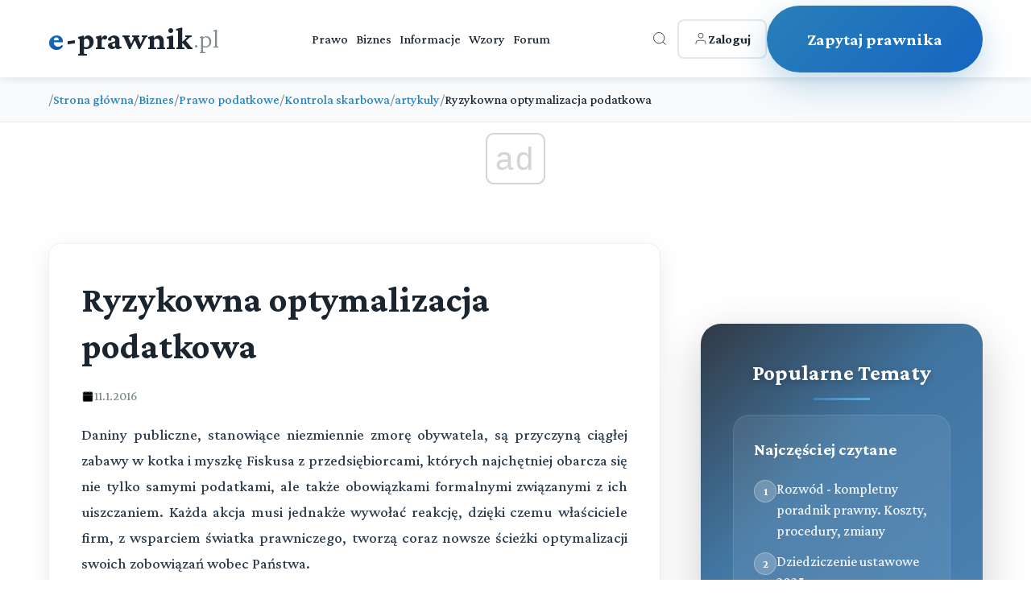

--- FILE ---
content_type: text/html; charset=utf-8
request_url: https://e-prawnik.pl/temat/ryzykowna-optymalizacja-podatkowa.html
body_size: 14016
content:
<!DOCTYPE html>
<html lang="pl">
<head>
    <meta charset="UTF-8">
    <meta name="viewport" content="width=device-width, initial-scale=1.0">
    <title>Ryzykowna optymalizacja podatkowa</title>
    <meta name="description" content="Daniny publiczne, stanowiące niezmiennie zmorę obywatela, są przyczyną ciągłej zabawy&nbsp;w kotka i myszkę Fiskusa z przedsiębiorcami, kt&oacute;rych najchętniej obarcza się nie tylko samymi podatkami, ale także obowiązkami formalnymi związanymi z ich uiszczaniem. Każda akcja musi jed">
    <meta name="keywords" content="">
    <meta name="author" content="e-prawnik">
  
    <link rel="icon" href="/favicon.ico">
    <!-- Preload critical resources -->
    <link rel="preload" href="https://fonts.googleapis.com/css2?family=Crimson+Pro:wght@300;500;700&display=swap" as="style" onload="this.onload=null;this.rel='stylesheet'">
    <noscript><link rel="stylesheet" href="https://fonts.googleapis.com/css2?family=Crimson+Pro:wght@300;500;700&display=swap"></noscript>
             <script async src="//get.optad360.io/sf/1eea64a8-966e-11e8-b956-06048607e8f8/plugin.min.js"></script>         
        
<script  src="https://cmp.optad360.io/items/6660a835-0eaa-45ff-a62c-063a91ef8a3a.min.js"></script>
             
    <!-- DNS prefetch for external resources -->
    <link rel="dns-prefetch" href="//fonts.googleapis.com">
    <link rel="dns-prefetch" href="//static.e-prawnik.pl">

    
      <link rel="canonical" href="https://e-prawnik.pl/artykuly/ryzykowna-optymalizacja-podatkowa.html" >
      <meta property="og:title" content="Ryzykowna optymalizacja podatkowa" />
                            <meta property="og:description" content="Daniny publiczne, stanowiące niezmiennie zmorę obywatela, są przyczyną ciągłej zabawy&nbsp;w kotka i myszkę Fiskusa z przedsiębiorcami, kt&oacute;rych najchętniej obarcza się nie tylko samymi podatkami, ale także obowiązkami formalnymi związanymi z ich uiszczaniem. Każda akcja musi jednakże wywołać reakcję, dzięki czemu właściciele firm, z wsparciem światka prawniczego, tworzą coraz nowsze ścieżki optymalizacji swoich zobowiązań wobec Państwa." />
                            <meta property="og:image" content="https://static.e-prawnik.pl/public/img/img/lista_zalepka.png" />
                            <meta property="og:url" content="https://e-prawnik.pl/artykuly/ryzykowna-optymalizacja-podatkowa.html" />
                            <meta property="og:type" content="article" />
                            <meta property="og:site_name" content="e-prawnik.pl - Porady prawne online" />
                           <meta name="twitter:card" content="summary" />
                           <meta name="twitter:site" content="@e_prawnik" />
                           <meta name="twitter:image" content="https://static.e-prawnik.pl/public/img/img/lista_zalepka.png" />
                               
                            <meta name="twitter:title" content="Ryzykowna optymalizacja podatkowa" />
                            <meta name="twitter:descripton" content="Daniny publiczne, stanowiące niezmiennie zmorę obywatela, są przyczyną ciągłej zabawy&nbsp;w kotka i myszkę Fiskusa z przedsiębiorcami, kt&oacute;rych najchętniej obarcza się nie tylko samymi podatkami, ale także obowiązkami formalnymi związanymi z ich uiszczaniem. Każda akcja musi jednakże wywołać reakcję, dzięki czemu właściciele firm, z wsparciem światka prawniczego, tworzą coraz nowsze ścieżki optymalizacji swoich zobowiązań wobec Państwa." />      
                                
                            <meta name="twitter:url" content="https://e-prawnik.pl/artykuly/ryzykowna-optymalizacja-podatkowa.html" />

                            <meta name="twitter:domain" content="e-prawnik.pl" />
                            <meta property="og:locale" content="pl_PL" />
                            <meta property="article:publisher" content="https://www.facebook.com/eprawnik/" />
                            <meta property="article:published_time" content="2016-01-11 00:00:00" />
                            <meta property="article:modified_time" content="2016-01-11 10:30:56" />
                            <meta property="article:tag" content="" />
                            <meta property="fb:pages" content="296639143810" />
                            <meta property="logo" content="https://static.e-prawnik.pl/public/img/Menu/Logo.jpg" /> 
    
         <script type="application/ld+json">
        {
          "@context": "https://schema.org",
          "@type": "Article",
          "headline": "Ryzykowna optymalizacja podatkowa",

          
          
          "image": {
            "@type": "ImageObject",
            "url": "https://static.e-prawnik.pl/public/img/img/lista_zalepka.png"

          },
          
          "datePublished": "2016-01-11 00:00:00",
          "dateModified": "2016-01-11 10:30:56",
          "description": "Daniny publiczne, stanowiące niezmiennie zmorę obywatela, są przyczyną ciągłej zabawy&nbsp;w kotka i myszkę Fiskusa z przedsiębiorcami, kt&oacute;rych najchętniej obarcza się nie tylko samymi podatkami, ale także obowiązkami formalnymi związanymi z ich uiszczaniem. Każda akcja musi jednakże wywołać reakcję, dzięki czemu właściciele firm, z wsparciem światka prawniczego, tworzą coraz nowsze ścieżki optymalizacji swoich zobowiązań wobec Państwa.",
          "mainEntityOfPage": "https://e-prawnik.pl/artykuly/ryzykowna-optymalizacja-podatkowa.html",
         "author"   :{
                "@type": "Person",
                "name": "Marcin Gorazda","description": "Prawnik" 
            } ,  
          "publisher" : {
              "@type": "Organization",
              "name": "e-prawnik.pl",
              "logo": {
				"url": "https://e-prawnik.pl/public/img/Menu/Logo.jpg",
				"width": "293px",
				"height": "60px",
				"@type": "ImageObject"
			  }
          }

        }
    </script>
  
    	   
    <!-- Critical CSS inlined -->
    <style>
  body { 
    font-family: 'Crimson Pro', serif; 
    opacity: 0; 
    transition: opacity 0.3s ease; 
}
body.loaded { opacity: 1; }


.breadcrumbs { min-height: 50px; }
.latest-content { min-height: 600px; }
.article-title { 
    font-size: 2rem; 
    line-height: 1.3; 
    margin-bottom: 1rem; 
}
    </style>
      <!-- Non-critical CSS - loaded asynchronously -->
      
      
   <link rel="stylesheet" href="/public/2025/main/style.css?v=99">
    <noscript><link rel="stylesheet" href="/public/2025/main/style.css?v=99"></noscript>
      <script>
          
 
document.addEventListener('DOMContentLoaded', function() {
    
      
        // Animacja dla kart przy scrollu
        const observer = new IntersectionObserver((entries) => {
            entries.forEach(entry => {
                if (entry.isIntersecting) {
                    entry.target.style.opacity = '1';
                    entry.target.style.transform = 'translateY(0)';
                }
            });
        }, { threshold: 0.1 });

        // Animacje dla kart
        document.querySelectorAll('.service-card').forEach((card, index) => {
            card.style.opacity = '0';
            card.style.transform = 'translateY(30px)';
            card.style.transition = `all 0.6s ease ${index * 0.1}s`;
            observer.observe(card);
        });

        // Animacja dla CTA
//        const ctaButton = document.querySelector('.cta-button');
//        ctaButton.style.opacity = '0';
//        ctaButton.style.transform = 'translateY(30px)';
//        ctaButton.style.transition = 'all 0.8s ease 0.5s';
//        observer.observe(ctaButton);

        // Hover effect dla "Inne sprawy" karty - usunięte kliknięcie bo teraz to link
        const otherServicesCard = document.querySelector('.service-card.other-services');
        
        // Dodaj dodatkowe efekty wizualne dla kart przy hover
        document.querySelectorAll('.service-card').forEach(card => {
            card.addEventListener('mouseenter', function() {
                // Dodaj lekkie podświetlenie bordera
                if (!this.classList.contains('other-services')) {
                    this.style.borderColor = 'rgba(41, 128, 185, 0.4)';
                }
            });
            
            card.addEventListener('mouseleave', function() {
                // Przywróć oryginalny border
                if (!this.classList.contains('other-services')) {
                    this.style.borderColor = 'rgba(41, 128, 185, 0.1)';
                }
            });
        });
});  

    </script>   
    <!-- style start -->

   <!-- Google tag (gtag.js) -->
<script async src="https://www.googletagmanager.com/gtag/js?id=UA-220004-1"></script>
<script>
  window.dataLayer = window.dataLayer || [];
  function gtag(){dataLayer.push(arguments);}
  gtag('js', new Date());

  gtag('config', 'UA-220004-1');
  gtag('config', 'G-G7EKCHDYPM');
</script>




  
</head>
<body>
    
         <!-- Header -->
    <header class="header">
        <div class="container">
            <div class="header-content">
                <a href="/" class="logo">
                    <span class="e-part">e</span><span class="main-part">-prawnik</span><span class="domain">.pl</span>
                </a>
                
                <nav class="nav">
                    <a href="https://e-prawnik.pl/domowy/">Prawo</a>
                    <a href="https://e-prawnik.pl/biznes/">Biznes</a>
                    <a href="https://e-prawnik.pl/informacje/">Informacje</a>
                    <a href="https://e-prawnik.pl/wzory/">Wzory</a>
                    <a href="https://e-prawnik.pl/forum/">Forum</a>
                    <!-- Mobile menu items -->
                    <div class="mobile-menu-items">
                                                
                        
                        <a href="https://e-prawnik.pl/logowanie/" class="mobile-login-btn">
<!--                            <svg viewBox="0 0 24 24" stroke="currentColor" fill="none">
                                <path d="M20 21v-2a4 4 0 0 0-4-4H8a4 4 0 0 0-4 4v2"/>
                                <circle cx="12" cy="7" r="4"/>
                            </svg>-->
                           Zaloguj                        </a>
                        <a href="https://e-prawnik.pl/porady-prawne-online/zadaj-pytanie.html" class="mobile-cta-btn">Zadaj Pytanie</a>
                    </div>
                </nav>
                
                <div class="header-right">
                    <div class="search-container">
                        <button class="icon-btn search-btn" id="searchToggle" aria-label="Otwórz wyszukiwarkę">
                            <svg viewBox="0 0 24 24" stroke="currentColor" fill="none">
                                <circle cx="11" cy="11" r="8"/>
                                <path d="m21 21-4.35-4.35"/>
                            </svg>
                        </button>
                        
                        <div class="search-overlay" id="searchOverlay">
                            <button class="search-close" id="searchClose" aria-label="Zamknij wyszukiwarkę">×</button>
                            <form class="search-form" action="https://e-prawnik.pl/szukaj/" method="post">
                                <input type="text" name="q" class="search-input" placeholder="Wpisz czego szukasz..." autocomplete="off">
                                <button type="submit" class="search-submit">Szukaj</button>
                            </form>
                                            </div>
                    </div>
            
                    <a href="https://e-prawnik.pl/logowanie/" class="login-btn">
                        <svg viewBox="0 0 24 24" stroke="currentColor" fill="none">
                            <path d="M20 21v-2a4 4 0 0 0-4-4H8a4 4 0 0 0-4 4v2"/>
                            <circle cx="12" cy="7" r="4"/>
                        </svg>
                        <span>Zaloguj</span>
                    </a>
                    
                    <a href="https://e-prawnik.pl/porady-prawne-online/zadaj-pytanie.html" class="cta-button cta2-button" title="Zapytaj prawnika">Zapytaj prawnika</a>
                </div>
                
                <button class="mobile-menu-btn" aria-label="Menu">☰</button>
            </div>
        </div>
    </header>    
        <nav class="breadcrumbs">
        <div class="article-container">
            <ol class="breadcrumb-list">

    <li class="breadcrumb-item">
                    <span class="breadcrumb-separator">/</span>
                    <a href="https://e-prawnik.pl"  title="Strona główna">Strona główna</a>
                </li><li class="breadcrumb-item">
                    <span class="breadcrumb-separator">/</span>
                    <a href="https://e-prawnik.pl/biznes/"  title="Biznes">Biznes</a>
                </li><li class="breadcrumb-item">
                    <span class="breadcrumb-separator">/</span>
                    <a href="https://e-prawnik.pl/biznes/prawo-podatkowe/"  title="Prawo podatkowe">Prawo podatkowe</a>
                </li><li class="breadcrumb-item">
                    <span class="breadcrumb-separator">/</span>
                    <a href="https://e-prawnik.pl/biznes/prawo-podatkowe/kontrola-skarbowa/"  title="Kontrola skarbowa">Kontrola skarbowa</a>
                </li><li class="breadcrumb-item">
                    <span class="breadcrumb-separator">/</span>
                    <a href="https://e-prawnik.pl/biznes/prawo-podatkowe/kontrola-skarbowa/artykuly/"  title="artykuly">artykuly</a>
                </li>                <li class="breadcrumb-item">
                    <span class="breadcrumb-separator">/</span>
                    <span class="breadcrumb-current">Ryzykowna optymalizacja podatkowa</span>
                </li>            
                

            </ol>
        </div>
    </nav>
<script type="application/ld+json">{
  "@context": "http://schema.org",
  "@type": "BreadcrumbList",
  "itemListElement": [    {
      "@type": "ListItem",
      "position": 1,
      "item": {
        "@id": "https://e-prawnik.pl",
        "name": "Strona główna"
      }
    },    {
      "@type": "ListItem",
      "position": 2,
      "item": {
        "@id": "https://e-prawnik.pl/biznes/",
        "name": "Biznes"
      }
    },    {
      "@type": "ListItem",
      "position": 3,
      "item": {
        "@id": "https://e-prawnik.pl/biznes/prawo-podatkowe/",
        "name": "Prawo podatkowe"
      }
    },    {
      "@type": "ListItem",
      "position": 4,
      "item": {
        "@id": "https://e-prawnik.pl/biznes/prawo-podatkowe/kontrola-skarbowa/",
        "name": "Kontrola skarbowa"
      }
    },    {
      "@type": "ListItem",
      "position": 5,
      "item": {
        "@id": "https://e-prawnik.pl/biznes/prawo-podatkowe/kontrola-skarbowa/artykuly/",
        "name": "artykuly"
      }
    },    {
      "@type": "ListItem",
      "position": 6,
      "item": {
        "@id": "https://e-prawnik.pl/artykuly/ryzykowna-optymalizacja-podatkowa.html",
        "name": "Ryzykowna optymalizacja podatkowa"
      }
    }]}</script>
  

   <section class="latest-content">
        <div class="container">

            
          
            <div class="content-with-sidebar">
                
                <div class="main-content">
		                
                <header class="article-header">
                    <h1 class="article-title">Ryzykowna optymalizacja podatkowa</h1>
                      <div class="article-meta">
                        <div class="meta-item">
                            <svg viewBox="0 0 24 24">
                                <rect x="3" y="4" width="18" height="18" rx="2" ry="2"/>
                                <line x1="16" y1="2" x2="16" y2="6"/>
                                <line x1="8" y1="2" x2="8" y2="6"/>
                                <line x1="3" y1="10" x2="21" y2="10"/>
                            </svg>
                            <span>11.1.2016</span>
                        </div>

                    </div>
                </header>
                <div class="article-content">
                       
                    
                    <p>Daniny publiczne, stanowiące niezmiennie zmorę obywatela, są przyczyną ciągłej zabawy w kotka i myszkę Fiskusa z przedsiębiorcami, kt&oacute;rych najchętniej obarcza się nie tylko samymi podatkami, ale także obowiązkami formalnymi związanymi z ich uiszczaniem. Każda akcja musi jednakże wywołać reakcję, dzięki czemu właściciele firm, z wsparciem światka prawniczego, tworzą coraz nowsze ścieżki optymalizacji swoich zobowiązań wobec Państwa.</p>
<p>&nbsp;Koszty obsługi prawnej z jednej strony i ucisk podatkowy z drugiej, popychają coraz częściej mniejszych przedsiębiorc&oacute;w w stronę rozwiązań niesprawdzonych i ryzykownych. Gdzie popyt, tam pojawia się i podaż. Chętnych na nasze pieniądze nie brakuje, tych nieuczciwych także. System podatkowy, tak trudny do rozszyfrowania i płynnego poruszania się weń, tylko ułatwia zadanie firmom oferującym wadliwe rozwiązania.</p>
<p>&nbsp;</p>
<h2>Przyjrzyjmy się jednej z takich ofert.</h2>
<p>Firma, chwaląca się powiązaniami z gigantami międzynarodowego rynku doradztwa podatkowego i audytu, proponuje przedsiębiorcom rozwiązanie mające zwolnić ich od obowiązku uiszczania składek na ZUS, obniżyć stawkę realnie płaconego podatku dochodowego do 9%, jednocześnie zapewniając o pełnej ochronie majątku prywatnego przedsiębiorcy. Dodatkowo w cenie otrzymujemy obsługę administracyjną i księgową a także doradztwo biznesowe dla naszych sp&oacute;łek. A wszystko to za wpisowe i kilkaset złotych miesięcznego abonamentu. Brzmi kusząco, by powiedzieć najmniej!</p>
<p>Konstrukcja jest następująca, jako klient &ndash; przedsiębiorca zakładamy z zaufaną osobą trzecią sp&oacute;łkę z ograniczoną odpowiedzialnością, gdzie posiadamy 96% udział&oacute;w. Następnie nasza nowo zawiązana sp&oacute;łka z o.o. zawiera umowę sp&oacute;łki cywilnej z sp&oacute;łką jawną firmy oferującej ten produkt. Biznes od tego miejsca prowadzimy przez sp&oacute;łkę cywilną, w kt&oacute;rej mamy wyłączność na reprezentację i prowadzenie jej spraw. Formalnie nasz udział w zyskach sp&oacute;łki wynosi 1%, reszta przypada sp&oacute;łce jawnej. Nasz udział w stratach wynosi natomiast okrągłe 100%.</p>
<h2>Co na to Fiskus?</h2>
<p>Przede wszystkim, tylko my zarządzamy i reprezentujemy sp&oacute;łkę cywilną, jednocześnie wyrzekając się niemal całego zysku, a przyjmując na siebie odpowiedzialność za całość strat. Uderzająca zatem jest tzw. nieekwiwalentność świadczeń wsp&oacute;lnik&oacute;w, w konsekwencji ryzykujemy kontrolą tychże świadczeń pod katem tzw. cen transferowych lub nawet uznania umowy za pozorną. To pierwsze ryzyko jest aktualne od początku roku 2015 i dotyczy m.in. transakcji z podmiotami powiązanymi lub zlokalizowanymi w tzw. &bdquo;rajach podatkowych&rdquo;. To drugie znajduje podstawę w przepisach ordynacji podatkowej i w szeregu orzeczeń sad&oacute;w administracyjnych.</p>
<p>Ponadto zyski mają być &bdquo;sprytnie&rdquo; (ale w nieznany nam spos&oacute;b) księgowane tak, by opodatkowaniu podlegały w efekcie za granicą. Nie jest to co do zasady niemożliwe, ale takie rozwiązania zwielokrotniają dwa ryzyka klienta.&nbsp; Nie wiemy kto jest de facto naszym wsp&oacute;lnikiem i nie wiemy w jaki spos&oacute;b uniknie na tym etapie przepis&oacute;w o cenach transferowych. Nie mamy też żadnej gwarancji, że tak będzie niezawodnie i Urząd Skarbowy nie zakwestionuje tych rozwiązań.</p>
<p>Sp&oacute;łka cywilna służy osiągnięciu wsp&oacute;lnego celu gospodarczego i jako taka ma sw&oacute;j koniec prędzej czy p&oacute;źniej. Co w takiej sytuacji nas czeka? Sama umowa sp&oacute;łki zawiera zapis uprawniający obu wsp&oacute;lnik&oacute;w do domagania się podziału i wypłaty zysk&oacute;w, po rozwiązaniu sp&oacute;łki i z końcem każdego roku obrachunkowego. Tym samym, w obu tych sytuacjach, zgodnie z umową, nie będziemy w stanie zapobiec wypłacie przez naszego partnera um&oacute;wionych 99% zysk&oacute;w. Jeśli jednak partner okaże się uczciwy i po rozwiązaniu sp&oacute;łki, przekaże nam cały sw&oacute;j udział w zysku, to właśnie osiągnęliśmy doch&oacute;d podlegający opodatkowaniu.</p>
<p>&nbsp;Zwr&oacute;ćmy też uwagę na kolejny, niekorzystny dla nas, aspekt prezentowanej konstrukcji sp&oacute;łki cywilnej. W czasie trwania sp&oacute;łki, jej majątek będzie objęty wsp&oacute;łwłasnością łączną, tj. bez wyznaczonych w częściach udział&oacute;w. Jako, że tylko my jesteśmy uprawnieni do zarządzania sp&oacute;łką, nie będzie to dla nas problem. Jednakże, w momencie rozwiązania sp&oacute;łki, musi też nastąpić podział jej majątku między wsp&oacute;lnik&oacute;w. Przyjmuje się, że udział w zyskach i stratach stanowi tu wyznacznik dla udział&oacute;w byłych już wsp&oacute;lnik&oacute;w. Dla nas oznacza to tyle, że nasz partner uzyskuje nie tylko 99% udział&oacute;w w zyskach sp&oacute;łki, ale także w jej majątku.</p>
<p>Idźmy dalej. Jak, według planu, mamy my, jako rzekomy beneficjent końcowy całej konstrukcji, wyciągać ze sp&oacute;łki nasze zyski? Kusi się Nas swobodnymi i oficjalnymi wypłatami zysk&oacute;w.</p>
<p>&nbsp;Schemat zakłada, że jako Prezes Zarządu naszej sp&oacute;łki z o.o., zarządzający tym sposobem sp&oacute;łką cywilną, możemy pobierać zaliczki na poczet koszt&oacute;w reprezentacji sp&oacute;łki i zwroty koszt&oacute;w delegacji służbowych. W obu przypadkach ograniczeni będziemy do 5 tys. zł miesięcznie. Zapomniano jedynie podkreślić ważny szczeg&oacute;ł. <strong>Na wszystkie takie wypłaty musimy mieć odpowiednią dokumentację.</strong> Jak stworzyć taką, by była wiarygodna, w sytuacji, gdy jej w istocie nie mamy, a potrzeby nią dokumentowane to fikcja? W tym, zdaje się, już nasz problem.</p>
<p>&nbsp;W założeniu, możemy także zatrudnić się w naszej sp&oacute;łce cywilnej i z tytułu wybranej umowy (o pracę/zlecenia/ o dzieło), pobierać wynagrodzenia, kt&oacute;re oczywiście stanowić będą nasz doch&oacute;d podlegający opodatkowaniu.</p>
<p>&nbsp;Co do składek na ubezpieczenia, jeśli będziemy zatrudnieni na umowie o pracę, oczywiście zobowiązani będziemy, pośrednio jako wsp&oacute;lnik sp&oacute;łki i bezpośrednio jako pracownik, do opłacania całości koszt&oacute;w ubezpieczenia społecznego. Jedynie <a href="https://e-prawnik.pl/artykuly/zlecenie.html">umowa zlecenia</a> i umowa o dzieło pozwalają na uniknięcie obowiązku płacenia składek. Jednakże tylko na ten moment i tylko w określonych wypadkach. W przypadku umowy zlecenia, jeśli będzie ona naszym jedynym tytułem ubezpieczenia, obowiązkowe będzie opłacenie składki na ubezpieczenie rentowe, emerytalne, wypadkowe i zdrowotne. Jeśli ta umowa zlecenia nie będzie naszym jedynym tytułem do ubezpieczenia, to i tak będziemy musieli opłacać w r&oacute;żnych konfiguracjach część, bądź wszystkie składki.</p>
<p>&nbsp;Ponadto, pojawiają się już w debacie publicznej głosy domagające się pełnego &bdquo;ozusowania&rdquo; zar&oacute;wno um&oacute;w zlecenia, jak i <a href="https://e-prawnik.pl/artykuly/jak-zawrzec-umowe-o-dzielo.html">um&oacute;w o dzieło</a>. Podkreślmy także, że nie będzie nieuzasadnionym twierdzenie, że tylko kwestią czasu jest, gdy te głosy znajdą wyraz w obowiązującym prawie. W takiej sytuacji, cały nasz plan na ominięcie obowiązku składkowego, spali oczywiście na panewce.</p>
<h2>&nbsp;Tyle na temat &bdquo;braku obowiązkowego ZUSu&rdquo;</h2>
<p>&nbsp;Kolejnym ważnym hasłem reklamowym jest tu <strong>ochrona naszego majątku prywatnego przed wierzycielami i komornikiem</strong>. Zakładając, że obejmujemy funkcję Prezesa Zarządu naszej sp&oacute;łki z ograniczoną odpowiedzialnością, podlegać będziemy odpowiedzialności za nasze decyzje na podstawie art. 299 Kodeksu Sp&oacute;łek Handlowych. Odpowiadać będzie przede wszystkim sp&oacute;łka, jednak w przypadku niepowodzenia w zaspokojeniu się z jej majątku, wierzyciele zwr&oacute;cą się właśnie do nas. Choć od odpowiedzialności możemy się uchronić, będzie to obostrzone dodatkowymi, niełatwymi do spełnienia warunkami.</p>
<p>Zwr&oacute;cić też trzeba w tym miejscu uwagę na możliwość uznania naszego wsp&oacute;lnika, posiadającego w sp&oacute;łce z ograniczoną odpowiedzialnością 4% udział&oacute;w, za wsp&oacute;lnika iluzorycznego. Choć orzeczenie Sądu Najwyższego w tym przedmiocie dotyczyło wsp&oacute;lnika posiadającego 1% udział&oacute;w, kt&oacute;rego partner posiadający pozostałe 99% udział&oacute;w uznany został za &bdquo;niemal jedynego&rdquo; wsp&oacute;lnika, a sp&oacute;łka z o.o. za sp&oacute;łkę jednoosobową w świetle przepis&oacute;w ustawy o systemie ubezpieczeń społecznych, to odpowiedź na pytanie, kiedy wsp&oacute;lnik większościowy jest &bdquo;niemal jedynym&rdquo; wsp&oacute;lnikiem, pozostaje otwarta i rodzi ryzyko dla nas w omawianym tutaj układzie. Konsekwencją jest przede wszystkim <strong>obowiązek uiszczania składek na ubezpieczenie społeczne, tak jak osoba prowadząca jednoosobową działalność gospodarczą</strong>.</p>
<p>&nbsp;Jak widać, niewiadomych i rozwiązań ryzykownych w oferowanym nam produkcie nie brakuje. Choć firma oferująca to rozwiązanie chwali się wiarygodnością i przejrzystością, widać jak na dłoni, że prawda daleka jest od tych obietnic. Należy zadać sobie pytanie, czy sięganie po takie konstrukcje gwarantujące jedynie niepewność sytuacji naszego przedsiębiorstwa, ryzykowanie kosztownego domiaru podatkowego, opłacanie wpisowego, abonamentu miesięcznego i tworzenie dodatkowych byt&oacute;w prawnych, za kt&oacute;re odpowiedzialność spada na nas, warte jest (niepewnego!) uniknięcia płacenia kilku procent podatku dochodowego?&nbsp;</p>                      
                </div>




     
 
<div class="social-share">
    <p class="share-label">Udostępnij:</p>
    
    <a href="#" class="share-btn facebook" onclick="shareOnFacebook('https://e-prawnik.pl/artykuly/ryzykowna-optymalizacja-podatkowa.html')">
        <svg class="icon" viewBox="0 0 24 24">
            <path d="M24 12.073c0-6.627-5.373-12-12-12s-12 5.373-12 12c0 5.99 4.388 10.954 10.125 11.854v-8.385H7.078v-3.47h3.047V9.43c0-3.007 1.792-4.669 4.533-4.669 1.312 0 2.686.235 2.686.235v2.953H15.83c-1.491 0-1.956.925-1.956 1.874v2.25h3.328l-.532 3.47h-2.796v8.385C19.612 23.027 24 18.062 24 12.073z"/>
        </svg>
        Facebook
    </a>
    
    <a href="#" class="share-btn twitter" onclick="shareOnX('https://e-prawnik.pl/artykuly/ryzykowna-optymalizacja-podatkowa.html', 'Ryzykowna optymalizacja podatkowa', 'Daniny publiczne, stanowiące niezmiennie zmorę obywatela, są przyczyną ciągłej zabawy&nbsp;w kotka i myszkę Fiskusa z przedsiębiorcami, kt&oacute;rych najchętniej obarcza się nie tylko samymi podatkami, ale także obowiązkami formalnymi związanymi z ich uiszczaniem. Każda akcja musi jed')">
        <svg class="icon" viewBox="0 0 24 24">
            <path d="M18.244 2.25h3.308l-7.227 8.26 8.502 11.24H16.17l-5.214-6.817L4.99 21.75H1.68l7.73-8.835L1.254 2.25H8.08l4.713 6.231zm-1.161 17.52h1.833L7.084 4.126H5.117z"/>
        </svg>
        X
    </a>
    
    <a href="#" class="share-btn linkedin" onclick="shareOnLinkedIn('https://e-prawnik.pl/artykuly/ryzykowna-optymalizacja-podatkowa.html')">
        <svg class="icon" viewBox="0 0 24 24">
            <path d="M20.447 20.452h-3.554v-5.569c0-1.328-.027-3.037-1.852-3.037-1.853 0-2.136 1.445-2.136 2.939v5.667H9.351V9h3.414v1.561h.046c.477-.9 1.637-1.85 3.37-1.85 3.601 0 4.267 2.37 4.267 5.455v6.286zM5.337 7.433c-1.144 0-2.063-.926-2.063-2.065 0-1.138.92-2.063 2.063-2.063 1.14 0 2.064.925 2.064 2.063 0 1.139-.925 2.065-2.064 2.065zm1.782 13.019H3.555V9h3.564v11.452zM22.225 0H1.771C.792 0 0 .774 0 1.729v20.542C0 23.227.792 24 1.771 24h20.451C23.2 24 24 23.227 24 22.271V1.729C24 .774 23.2 0 22.222 0h.003z"/>
        </svg>
        LinkedIn
    </a>
    
    <a href="#" class="share-btn whatsapp" onclick="shareOnWhatsApp('https://e-prawnik.pl/artykuly/ryzykowna-optymalizacja-podatkowa.html', 'Ryzykowna optymalizacja podatkowa', 'Daniny publiczne, stanowiące niezmiennie zmorę obywatela, są przyczyną ciągłej zabawy&nbsp;w kotka i myszkę Fiskusa z przedsiębiorcami, kt&oacute;rych najchętniej obarcza się nie tylko samymi podatkami, ale także obowiązkami formalnymi związanymi z ich uiszczaniem. Każda akcja musi jed')">
        <svg class="icon" viewBox="0 0 24 24">
            <path d="M17.472 14.382c-.297-.149-1.758-.867-2.03-.967-.273-.099-.471-.148-.67.15-.197.297-.767.966-.94 1.164-.173.199-.347.223-.644.075-.297-.15-1.255-.463-2.39-1.475-.883-.788-1.48-1.761-1.653-2.059-.173-.297-.018-.458.13-.606.134-.133.298-.347.446-.52.149-.174.198-.298.298-.497.099-.198.05-.371-.025-.52-.075-.149-.669-1.612-.916-2.207-.242-.579-.487-.5-.669-.51-.173-.008-.371-.01-.57-.01-.198 0-.52.074-.792.372-.272.297-1.04 1.016-1.04 2.479 0 1.462 1.065 2.875 1.213 3.074.149.198 2.096 3.2 5.077 4.487.709.306 1.262.489 1.694.625.712.227 1.36.195 1.871.118.571-.085 1.758-.719 2.006-1.413.248-.694.248-1.289.173-1.413-.074-.124-.272-.198-.57-.347m-5.421 7.403h-.004a9.87 9.87 0 01-5.031-1.378l-.361-.214-3.741.982.998-3.648-.235-.374a9.86 9.86 0 01-1.51-5.26c.001-5.45 4.436-9.884 9.888-9.884 2.64 0 5.122 1.03 6.988 2.898a9.825 9.825 0 012.893 6.994c-.003 5.45-4.437 9.884-9.885 9.884m8.413-18.297A11.815 11.815 0 0012.05 0C5.495 0 .16 5.335.157 11.892c0 2.096.547 4.142 1.588 5.945L.057 24l6.305-1.654a11.882 11.882 0 005.683 1.448h.005c6.554 0 11.89-5.335 11.893-11.893A11.821 11.821 0 0020.89 3.488"/>
        </svg>
        WhatsApp
    </a>
    
    <a href="#" class="share-btn email" onclick="shareViaEmail('https://e-prawnik.pl/artykuly/ryzykowna-optymalizacja-podatkowa.html', 'Ryzykowna optymalizacja podatkowa', 'Daniny publiczne, stanowiące niezmiennie zmorę obywatela, są przyczyną ciągłej zabawy&nbsp;w kotka i myszkę Fiskusa z przedsiębiorcami, kt&oacute;rych najchętniej obarcza się nie tylko samymi podatkami, ale także obowiązkami formalnymi związanymi z ich uiszczaniem. Każda akcja musi jed')">
        <svg class="icon" viewBox="0 0 24 24">
            <path d="M24 5.457v13.909c0 .904-.732 1.636-1.636 1.636h-3.819V11.73L12 16.64l-6.545-4.91v9.273H1.636A1.636 1.636 0 0 1 0 19.366V5.457c0-.904.732-1.636 1.636-1.636h3.819v.273L12 10.092l6.545-5.998v-.273h3.819c.904 0 1.636.732 1.636 1.636z"/>
        </svg>
        Email
    </a>
</div> <div class="author-info-box"><div class="author-avatar" style="background-size: cover;background-position: center top;background-image: url('https://static.e-prawnik.pl/img3/kancelarie/f/marcin_gorazda.png');"></div><div class="author-details"><h4> <a href="http://e-prawnik.pl/kancelaria/gsw/">Marcin Gorazda - </a></h4></div></div><div class="related-articles">
                    <h3 class="related-title">Powiązane artykuły</h3>
                    <div class="related-grid"><a href="/artykuly/skladka-na-ubezpieczenie-zdrowotne-przedsiebiorcow-w-2023-r-.html" title="Składka zdrowotna przedsiębiorców 2025 - nowe zasady i kwoty" class="related-item">
                            <h5>Składka zdrowotna przedsiębiorców 2025 - nowe zasady i kwoty</h5>
                            <p>Wszystko o składce zdrowotnej dla przedsiębiorców w 2025 roku. Nowe kwoty, obniżona podstawa wymiaru, zmiany dla wszystkich form opodatkowania. Sprawdź aktualne przepisy. </p>
                             
                        </a><a href="/artykuly/kiedy-trzeba-zaplacic-podatek-od-spadku.html" title="Podatek od spadku 2025 - Kwoty wolne, grupy podatkowe, zgłoszenia SD-Z2 i SD-3" class="related-item">
                            <h5>Podatek od spadku 2025 - Kwoty wolne, grupy podatkowe, zgłoszenia SD-Z2 i SD-3</h5>
                            <p>Kompletny przewodnik po podatku od spadku w 2025 roku. Aktualne kwoty wolne od podatku, grupy podatkowe, formularze SD-Z2 i SD-3, terminy zgłoszeń i zwolnienia dla najbliższej rodziny. </p>
                             
                        </a><a href="/artykuly/skala-podatkowa.html" title="Skala podatkowa PIT 2025 - Progi, stawki i ulgi" class="related-item">
                            <h5>Skala podatkowa PIT 2025 - Progi, stawki i ulgi</h5>
                            <p>Kompleksowy przewodnik po skali podatkowej PIT 2025. Progi podatkowe, stawki 12% i 32%, kwota wolna od podatku, ulgi, składki ZUS i wszystko co musisz wiedzieć o opodatkowaniu na zasadach ogólnych. </p>
                             
                        </a><a href="/artykuly/a-jesli-nie-jestes-jedynym-wlascicielem-co-moze-wspolwlasciciel.html" title="Jak współwłaściciele mogą korzystać ze wspólnej nieruchomości? Praktyczny przewodnik prawny " class="related-item">
                            <h5>Jak współwłaściciele mogą korzystać ze wspólnej nieruchomości? Praktyczny przewodnik prawny </h5>
                            <p>Kompletny poradnik o prawach współwłaścicieli nieruchomości. Dowiedz się jak korzystać ze wspólnej nieruchomości, jakie przysługują roszczenia i jak dokonać podziału quoad usum. Aktualne przepisy (...) </p>
                             
                        </a><a href="/artykuly/kiedy-ustanawiana-jest-hipoteka-przymusowa.html" title="Hipoteka przymusowa - Kiedy jest ustanawiana?" class="related-item">
                            <h5>Hipoteka przymusowa - Kiedy jest ustanawiana?</h5>
                            <p>Kompletny przewodnik po hipotece przymusowej 2025. Dowiedz się kiedy może być ustanowiona, jakie są podstawy prawne, jak złożyć wniosek i jak się bronić. </p>
                             
                        </a><a href="/artykuly/jak-zawrzec-umowe-o-dzielo.html" title="Umowa o dzieło 2025 - na czym polega i jak zawrzeć?" class="related-item">
                            <h5>Umowa o dzieło 2025 - na czym polega i jak zawrzeć?</h5>
                            <p>Kompleksowy przewodnik po umowie o dzieło w 2025 roku. Dowiedz się o nowych zmianach, ozusowaniu, różnicach wobec umowy zlecenie i jak prawidłowo zawrzeć umowę o dzieło. </p>
                             
                        </a><a href="/artykuly/zasady-funkcjonowania-spolki-cywilnej.html" title="Spółka cywilna - Zasady funkcjonowania, wady i zalety spółki cywilnej w 2025 roku" class="related-item">
                            <h5>Spółka cywilna - Zasady funkcjonowania, wady i zalety spółki cywilnej w 2025 roku</h5>
                            <p>Kompletny przewodnik po spółce cywilnej w 2025 roku. Dowiedz się o zasadach funkcjonowania, zaletach, wadach i nowych regulacjach podatkowych obowiązujących od 2025. </p>
                             
                        </a><a href="/artykuly/ryczalt-od-przychodow-ewidencjonowanych.html" title="Ryczałt od przychodów ewidencjonowanych - Stawki, limity, zasady rozliczania" class="related-item">
                            <h5>Ryczałt od przychodów ewidencjonowanych - Stawki, limity, zasady rozliczania</h5>
                            <p>Kompletny przewodnik po ryczałcie ewidencjonowanym 2025. Stawki, limity, zasady rozliczania i praktyczne porady dla przedsiębiorców. Sprawdź, czy ryczałt jest dla Ciebie opłacalny. </p>
                             
                        </a><a href="/artykuly/podstawowe-zasady-zakladania-spolki-cywilnej.html" title="Zakładanie spółki cywilnej - Kto i w jaki sposób może założyć spółkę cywilną?" class="related-item">
                            <h5>Zakładanie spółki cywilnej - Kto i w jaki sposób może założyć spółkę cywilną?</h5>
                            <p>Sprawdź jak założyć spółkę cywilną w 2025 roku. Poznaj wymagania, koszty, procedury rejestracji w CEIDG oraz zalety i wady tej formy działalności gospodarczej. </p>
                             
                        </a><a href="/artykuly/zasady-funkcjonowania-spolki-jawnej.html" title="Spółka jawna - poznaj zasady funkcjonowania spółki jawnej" class="related-item">
                            <h5>Spółka jawna - poznaj zasady funkcjonowania spółki jawnej</h5>
                            <p>Kompletny przewodnik po spółce jawnej w 2025 roku. Dowiedz się o zasadach funkcjonowania, opodatkowaniu, prawach i obowiązkach wspólników oraz wzorcu umowy. </p>
                             
                        </a></div>
                </div>            

            </article>

 
  


<!--- stary szablon --->

 
                </div>
           
<div class="sidebar-container">
        <aside class="sidebar">
            <h3>Popularne Tematy</h3>
            
            <!-- Popular Topics Section -->
            <div class="popular-section">
                <h4>Najczęściej czytane</h4>
                <div class="popular-item">
                    <div class="popular-number">1</div>
                    <a href="https://e-prawnik.pl/artykuly/rozwod.html">Rozwód - kompletny poradnik prawny. Koszty, procedury, zmiany</a>
                </div>
                <div class="popular-item">
                    <div class="popular-number">2</div>
                    <a href="https://e-prawnik.pl/artykuly/porzadek-dziedziczenia-czyli-kto-i-w-jaki-sposob-dziedziczy-po-zmarlym-jesli-nie-pozostawil-on.html">Dziedziczenie ustawowe 2025</a>
                </div>
                <div class="popular-item">
                    <div class="popular-number">3</div>
                    <a href="https://e-prawnik.pl/artykuly/kiedy-mozna-stac-sie-wlascicielem-przez-zasiedzenie-1.html">Zasiedzenie nieruchomości i rzeczy ruchomych</a>
                </div>
                <div class="popular-item">
                    <div class="popular-number">4</div>
                    <a href="https://e-prawnik.pl/artykuly/jak-reklamowac-obuwie.html">Reklamacja obuwia 2025 - Jak skutecznie reklamować buty?</a>
                </div>
                <div class="popular-item">
                    <div class="popular-number">5</div>
                    <a href="https://e-prawnik.pl/artykuly/obowiazek-alimentacyjny-rodzicow-wzgledem-dzieci-od-a-do-z.html">Alimenty na dziecko - Kompletny przewodnik prawny</a>
                </div>
            </div>
                        
                     <a href="https://e-prawnik.pl/porady-prawne-online/zapytaj-prawnika.html" title="Porady prawne dla Ciebie i Twojej firmy">
    <img loading="lazy" src="/public/staticfiles/img4/ep/porady_prawne_online_v3.jpg" height="225" width="270" alt="Porady prawne dla Ciebie i Twojej firmy">
    </a>
        </aside>

    </div>

        

            </div>
          </div>
    </section>  
    
<section class="stats">
        <div class="container">
            <div class="stats-grid">
                <div class="stat-item" style="opacity: 1; transform: translateY(0px); transition: 0.8s;">
                    <h3>23 lata</h3>
                    <p>Doświadczenia</p>
                </div>
                <div class="stat-item" style="opacity: 1; transform: translateY(0px); transition: 0.8s;">
                    <h3>120&nbsp;000+</h3>
                    <p>Udzielonych Porad</p>
                </div>
                <div class="stat-item" style="opacity: 1; transform: translateY(0px); transition: 0.8s;">
                    <h3>55&nbsp;000+</h3>
                    <p>Zadowolonych Klientów</p>
                </div>
                <div class="stat-item" style="opacity: 1; transform: translateY(0px); transition: 0.8s;">
                    <h3>98%</h3>
                    <p>Pozytywnych Opinii</p>
                </div>
            </div>
        </div>
    </section>   <!-- Services Section -->

           

                <!-- Rozwody -->
                
                
    <section class="services-section">
           <div class="container">                           
                       <h2 class="services-title">Pomoc Prawna Online w sprawach:</h2>
            <div class="services-grid"><a href="/uslugi-prawne/podatki.html" class="service-card">            <div class="service-icon">
                <svg viewBox="0 0 24 24">
                    <line x1="12" y1="1" x2="12" y2="23"/>
                    <path d="M17 5H9.5a3.5 3.5 0 0 0 0 7h5a3.5 3.5 0 0 1 0 7H6"/>
                    <line x1="9" y1="1" x2="15" y2="1"/>
                    <line x1="9" y1="23" x2="15" y2="23"/>
                </svg>
            </div>
            <h3>Doradztwo Podatkowe</h3>
            <p>Kompleksowe doradztwo podatkowe dla firm i osób fizycznych - optymalizacja podatkowa, wsparcie w kontrolach</p> 
                </a><a href="/uslugi-prawne/firmy.html" class="service-card">            <div class="service-icon">
                <svg viewBox="0 0 24 24">
                    <path d="M21 16V8a2 2 0 0 0-1-1.73l-7-4a2 2 0 0 0-2 0l-7 4A2 2 0 0 0 3 8v8a2 2 0 0 0 1 1.73l7 4a2 2 0 0 0 2 0l7-4A2 2 0 0 0 21 16z"/>
                    <polyline points="3.27,6.96 12,12.01 20.73,6.96"/>
                    <line x1="12" y1="22.08" x2="12" y2="12"/>
                </svg>
            </div>
            <h3>Doradztwo dla Przedsiębiorców</h3>
            <p>Kompleksowa obsługa prawna dla biznesu - zakładanie firm, umowy handlowe, spory z kontrahentami, ochrona własności intelektualnej</p> 
                </a><a href="/uslugi-prawne/upadlosc.html" class="service-card">            <div class="service-icon">
                <svg viewBox="0 0 24 24">
                    <path d="M16 4h2a2 2 0 0 1 2 2v14a2 2 0 0 1-2 2H6a2 2 0 0 1-2-2V6a2 2 0 0 1 2-2h2"/>
                    <rect x="8" y="2" width="8" height="4" rx="1" ry="1"/>
                    <path d="M12 11l0 6"/>
                    <path d="M9 14l6 0"/>
                </svg>
            </div>
            <h3>Upadłość Konsumencka</h3>
            <p>Kompleksowe wsparcie w sprawach upadłości konsumenckiej - przygotowanie wniosku, reprezentacja przed sądem i syndykiem</p> 
                </a><a href="/uslugi-prawne/windykacja.html" class="service-card">            <div class="service-icon">
                <svg viewBox="0 0 24 24">
                    <circle cx="12" cy="12" r="10"/>
                    <path d="M16 8l-8 8"/>
                    <path d="M16 16l-8-8"/>
                </svg>
            </div>
            <h3>Windykacja Należności</h3>
            <p>Kompleksowa obsługa prawna w zakresie windykacji należności - od wezwania do zapłaty po egzekucję komorniczą</p> 
                </a><a href="/uslugi-prawne/pomoc-zus.html" class="service-card">            <div class="service-icon">
                <svg viewBox="0 0 24 24">
                    <path d="M14 2H6a2 2 0 0 0-2 2v16a2 2 0 0 0 2 2h12a2 2 0 0 0 2-2V8z"/>
                    <polyline points="14,2 14,8 20,8"/>
                    <line x1="16" y1="13" x2="8" y2="13"/>
                    <line x1="16" y1="17" x2="8" y2="17"/>
                    <polyline points="10,9 9,9 8,9"/>
                </svg>
            </div>
            <h3>Sprawy z ZUS i MOPS</h3>
            <p>Kompleksowa obsługa prawna w sprawach z ZUS i MOPS - emerytury, renty, świadczenia dla osób z niepełnosprawnościami</p> 
                </a>
                
                <!-- Inne sprawy - specjalna karta -->
                <a href="https://e-prawnik.pl/uslugi-prawne/" class="service-card other-services">
                    <div class="service-icon">
                        <svg viewBox="0 0 24 24">
                            <circle cx="12" cy="12" r="1"/>
                            <circle cx="19" cy="12" r="1"/>
                            <circle cx="5" cy="12" r="1"/>
                            <path d="M12 2v4"/>
                            <path d="M12 18v4"/>
                            <path d="M4.93 4.93l2.83 2.83"/>
                            <path d="M16.24 16.24l2.83 2.83"/>
                            <path d="M2 12h4"/>
                            <path d="M18 12h4"/>
                            <path d="M4.93 19.07l2.83-2.83"/>
                            <path d="M16.24 7.76l2.83-2.83"/>
                        </svg>
                    </div>
                    <h3>Inne Sprawy Prawne</h3>
                    <p>Zobacz pełną ofertę naszych usług prawnych.</p>
                </a>
            </div>
            
            
                        
        

            
            <!-- Duży CTA Button -->
            <div class="cta-section">
                <h3 class="cta-title">Masz Problem Prawny?</h3>
                <p class="cta-subtitle">Napisz do nas i otrzymaj profesjonalną poradę prawną od naszych ekspertów.</p>
                
                <a href="https://e-prawnik.pl/porady-prawne-online/zadaj-pytanie.html" class="cta-button">
                    <svg viewBox="0 0 24 24">
                        <circle cx="12" cy="12" r="10"/>
                        <path d="M9,9h0a3,3,0,0,1,5.12,2.12,3,3,0,0,1-3.12,3.88"/>
                        <circle cx="12" cy="17" r="0.5"/>
                    </svg>
                    Zadaj Pytanie Prawne
                </a>
            </div>
            </div>
        </section>   <footer class="footer">
        <div class="container">
            <div class="footer-content">
                <div class="footer-section">
                    <h4>e-prawnik.pl</h4>
                    <p>Profesjonalne porady prawne online od 2002 roku. Zaufane źródło wiedzy prawnej dla tysięcy Polaków. Nasz zespół doświadczonych prawników pomoże Ci w każdej sprawie.</p>
                    
                    <div style="margin-top: 25px;">
                        <h4 style="margin-bottom: 15px;">Legalsupport sp. z o.o.</h4>
                        <p>ul. Św. Filipa 23/3</p>
                        <p>31-150 Kraków</p>
<p>NIP: 676-21-64-973</p>
<p>Regon: 357215830</p>
<p>KRS 0000108190 - Sąd Rejonowy dla Krakowa Śródmieścia w Krakowie</p>
<p>Kapitał zakładowy: 683 000 zł</p>
<p>Nr konta: 41 1140 1140 0000 2119 9600 1003</p>
                    </div>
                </div>
                
                <div class="footer-section">
                    <h4>Serwis</h4>
                    <a href="https://e-prawnik.pl/inne/strona/regulamin.html">Regulamin</a>
                    <a href="https://e-prawnik.pl/inne/strona/polityka-prywatnosci.html">Polityka prywatności</a>
                    <a href="https://e-prawnik.pl/inne/strona/kontakt.html">Kontakt</a>
                    <a href="mailto:biuro@e-prawnik.pl">biuro@e-prawnik.pl</a>
                    <div style="margin-top: 20px; padding: 15px; background: rgba(255,255,255,0.05); border-radius: 8px;">
                        <p style="color: white; font-size: 0.9rem; margin: 0;"><strong>Infolinia:</strong>+48 882 552 524</p>
                        <p style="color: #a0aec0; font-size: 0.85rem; margin: 5px 0 0 0;">pon-pt 8:00-16:00</p>
                    </div>


                </div>
                


            </div>
            
            <div class="footer-bottom">
                <p>&copy; 2025 e-prawnik.pl. Wszystkie prawa zastrzeżone.</p>
            </div>
        </div>
    </footer>


    <script type="application/ld+json">
    {
        "@context": "https://schema.org",
        "@type": "Organization",
        "name": "e-prawnik.pl",
        "url": "https://e-prawnik.pl",
        "logo": "https://e-prawnik.pl/logo.png",
        "description": "Profesjonalne porady prawne online od ekspertów prawnych",
        "address": {
            "@type": "PostalAddress",
            "addressCountry": "PL"
        },
        "contactPoint": {
            "@type": "ContactPoint",
            "telephone": "+48 882 552 524",
            "contactType": "Customer Service",
            "availableLanguage": "Polish"
        },
        "sameAs": [
            "https://facebook.com/eprawnik"
        ]
    }
    </script>

    <!-- Critical resource hints for performance -->
    <link rel="prefetch" href="/public/2025/main/style.css?v=88">
    <link rel="preconnect" href="https://static.e-prawnik.pl">
     <script src="/public/2025/main/script.js?v=68"></script>
  <style>

    </style> 
    <script>
document.addEventListener('DOMContentLoaded', function() {
    document.body.classList.add('loaded');
});
</script>



    <div class="sticky-form" id="stickyForm">
        <button class="sticky-form-close" onclick="closeStickyForm()">&times;</button>
        <div class="sticky-form-content">
            <div class="sticky-form-text">
                <div class="sticky-form-title">Potrzebujesz pomocy prawnej?</div>
                
            </div>
            <a href="https://e-prawnik.pl/porady-prawne-online/zadaj-pytanie.html" class="sticky-form-button">Zapytaj prawnika online</a>
        </div>
    </div>
    
    <!-- FLOATING HELP BUTTON -->
    <button class="floating-help-button" id="floatingButton" onclick="reopenStickyForm()">
        ?
    </button>
    <script type="text/javascript">
        var _smid = "1t6fpzvlo65dlo9n";
        var _smapp = 1;
        (function(w, r, a, sm, s ) {
            w['SalesmanagoObject'] = r;
            w[r] = w[r] || function () {( w[r].q = w[r].q || [] ).push(arguments)};
            sm = document.createElement('script'); sm.type = 'text/javascript'; sm.async = true; sm.src = a;
            s = document.getElementsByTagName('script')[0];
            s.parentNode.insertBefore(sm, s);
        })(window, 'sm', ('https:' == document.location.protocol ? 'https://' : 'http://') + 'www.salesmanago.pl/static/sm.js');
    </script>    
</body>
</html>

--- FILE ---
content_type: text/html; charset=utf-8
request_url: https://www.google.com/recaptcha/api2/aframe
body_size: 263
content:
<!DOCTYPE HTML><html><head><meta http-equiv="content-type" content="text/html; charset=UTF-8"></head><body><script nonce="oagrslqUi7IA69rIqS-b0g">/** Anti-fraud and anti-abuse applications only. See google.com/recaptcha */ try{var clients={'sodar':'https://pagead2.googlesyndication.com/pagead/sodar?'};window.addEventListener("message",function(a){try{if(a.source===window.parent){var b=JSON.parse(a.data);var c=clients[b['id']];if(c){var d=document.createElement('img');d.src=c+b['params']+'&rc='+(localStorage.getItem("rc::a")?sessionStorage.getItem("rc::b"):"");window.document.body.appendChild(d);sessionStorage.setItem("rc::e",parseInt(sessionStorage.getItem("rc::e")||0)+1);localStorage.setItem("rc::h",'1768702279265');}}}catch(b){}});window.parent.postMessage("_grecaptcha_ready", "*");}catch(b){}</script></body></html>

--- FILE ---
content_type: application/javascript; charset=utf-8
request_url: https://fundingchoicesmessages.google.com/f/AGSKWxURQM2IUFdoPBszIiPG4MEoqDtybm1p2zHqzeg9SAkF2Jp5Q_wNAOuoDo2iSaAOChRpGpfScbwOJ2y5emHzetcmPldxbUo9x8FJzsbAoV2tZYIRI47gMts39H9LI5QRJZhyALm_AWbqxrSgc94SZLoc0PeXtoYUxlpxJuQIw8I-XpD1ytddr_VEAQ==/_/700x120./addefend./ad_container_/ads-service./advertguruonline1.
body_size: -1293
content:
window['c9a936c7-d2a8-415e-a52c-57463ac0e20e'] = true;